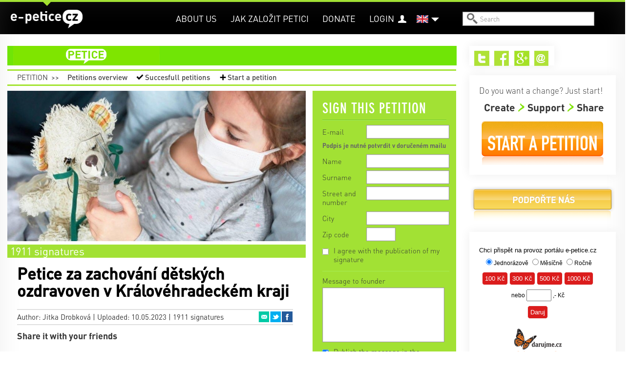

--- FILE ---
content_type: text/html; charset=utf-8
request_url: https://e-petice.cz/en/petitions/petice-za-zachovani-detskych-ozdravoven-v-kralovehradeckem-kraji.html?comments-cid=153730&do=comments-vote
body_size: 17506
content:
<!DOCTYPE html PUBLIC "-//W3C//DTD XHTML 1.0 Transitional//EN" "http://www.w3.org/TR/xhtml1/DTD/xhtml1-transitional.dtd">
<html lang='cs' xml:lang='cs' xmlns='http://www.w3.org/1999/xhtml'>
<head>
    <!-- Google Tag Manager -->
    <script>(function(w,d,s,l,i){ w[l]=w[l]||[];w[l].push({ 'gtm.start':
    new Date().getTime(),event:'gtm.js'});var f=d.getElementsByTagName(s)[0],
    j=d.createElement(s),dl=l!='dataLayer'?'&l='+l:'';j.async=true;j.src=
    'https://www.googletagmanager.com/gtm.js?id='+i+dl;f.parentNode.insertBefore(j,f);
    })(window,document,'script','dataLayer','GTM-PBL9X58');</script>
    <!-- End Google Tag Manager -->

	<meta http-equiv='content-type' content='text/html; charset=utf-8'>
	<meta http-equiv='content-language' content='cs'>
	<meta name="description" content="My, občané, rodiče a zástupci dětí využívající zdravotních služeb  dětských ozdravoven v Královéhradeckém kraji, jsme hluboce znepokojeni zprávami ...">
	<meta name="keywords" content="petice, vytvoření petice, vytvořit petici, založit petici, napsat petici, jak napsat petici, chci napsat petici, elektronická petice, online petice">
	<meta name='Copyright' content='Copyright 2026, http://e-petice.cz'>

	<meta name="robots" content="all,follow">

    <meta name="viewport" content="width=device-width, initial-scale=1">

	<link rel="shortcut icon" href="https://e-petice.cz/css/icon.png" type="image/x-icon">

	<script type='text/javascript'>
        var googletag = googletag || { };
        googletag.cmd = googletag.cmd || [];
        (function() {
        var gads = document.createElement('script');
        gads.async = true;
        gads.type = 'text/javascript';
        var useSSL = 'https:' == document.location.protocol;
        gads.src = (useSSL ? 'https:' : 'http:') +
        '//www.googletagservices.com/tag/js/gpt.js';
        var node = document.getElementsByTagName('script')[0];
        node.parentNode.insertBefore(gads, node);
        })();
    </script>

	
<link rel="stylesheet" type="text/css" href="/webtemp/cssloader-a358676d4da2.css?1700639843">

    
    


        
        <title>Petice za zachování dětských ozdravoven v Královéhradeckém kraji | e-petice.cz</title>
</head>
<body class='lang_en  Petition_view
     sect_pet
    '>

<!-- Google Tag Manager (noscript) -->
<noscript><iframe src="https://www.googletagmanager.com/ns.html?id=GTM-PBL9X58"
                  height="0" width="0" style="display:none;visibility:hidden"></iframe></noscript>
<!-- End Google Tag Manager (noscript) -->

<script type="text/javascript">
  var _gaq = _gaq || [];
  _gaq.push(['_setAccount', "UA-45472807-1"]);
  _gaq.push(['_trackPageview']);

  (function() {
    var ga = document.createElement('script'); ga.type = 'text/javascript'; ga.async = true;
    ga.src = ('https:' == document.location.protocol ? 'https://' : 'http://') + 'stats.g.doubleclick.net/dc.js';
    var s = document.getElementsByTagName('script')[0]; s.parentNode.insertBefore(ga, s);
  })();
</script>

    <div id="fb-root"></div>
    <script>
      window.fbAsyncInit = function() {
        FB.init({
          appId      : "397942771639119",
          xfbml      : true,
          version    : 'v2.3'
        });
      };

      (function(d, s, id){
         var js, fjs = d.getElementsByTagName(s)[0];
         if (d.getElementById(id)) {return;}
         js = d.createElement(s); js.id = id;
         js.src = "//connect.facebook.net/en_US/sdk.js";
         fjs.parentNode.insertBefore(js, fjs);
       }(document, 'script', 'facebook-jssdk'));
    </script>


	<div class='headerbgtop'></div>
    <div class="header"><div class="header-in">
<a id="logo" class="" href="https://e-petice.cz/en/">
   e-petice.cz
    <span class='in'></span>
    <img src="https://e-petice.cz/img/logo_white.png" alt="$pr->set(SET_TITLE)">
</a>

<span id="secttitle"></span>

<div id="menu"><ul>
    <li class='' id='menuitem5'><a href='https://e-petice.cz/en/info/o-nas/'>About us</a></li>
<li class='' id='menuitem8'><a href='https://e-petice.cz/en/info/tipy-jak-na-petice/'>Jak založit petici</a></li>
<li class='' id='menuitem9'><a href='https://e-petice.cz/en/info/podportenas/'>Donate</a></li>

    
    <li id="account" >
        <a href="https://e-petice.cz/en/login">Login</a>
    </li>
    
</ul></div>

<a class="header-bars"><em></em><em></em><em></em></a>

<div id="menu-mobile">
    <ul>
        <li class='' id='menuitem5'><a href='https://e-petice.cz/en/info/o-nas/'>About us</a></li>
<li class='' id='menuitem8'><a href='https://e-petice.cz/en/info/tipy-jak-na-petice/'>Jak založit petici</a></li>
<li class='' id='menuitem9'><a href='https://e-petice.cz/en/info/podportenas/'>Donate</a></li>


        <li id="account">
                <a href="https://e-petice.cz/en/login">Login</a>
        </li>

        <li><a href="https://e-petice.cz/en/petitions/home">Petition</a></li>
        <li><a href="https://e-petice.cz/en/magazin/home">Magazine</a></li>
        <li><a href="https://e-petice.cz/en/blog">Blog</a></li>

    </ul>
</div>

<div class='langs'>
    <a href="" class="flag" id="flag_en"><span></span></a>
    
      <ul>
          <li class='out'>
            <a href="https://e-petice.cz/petitions/petice-za-zachovani-detskych-ozdravoven-v-kralovehradeckem-kraji.html" id='lang_cs'>
                    čeština</a>
              </li>
          <li class='in'>
            <a href="https://e-petice.cz/en/petitions/petice-za-zachovani-detskych-ozdravoven-v-kralovehradeckem-kraji.html" id='lang_en'>
                    english</a>
              </li>
        </ul>
</div>


<form id='search' action='https://e-petice.cz/en/search' method='get'>
    <input type='text' name='search' placeholder='Search' id='searchfield'>
    <input type='submit' value='' id='searchsubmit'>
</form>         <div class='mainSubmenu subpetition'>
    <a  href="https://e-petice.cz/en/petitions/home">Petition</a>
    <span>&gt;&gt;</span>
    <ul>
        <li><a  href="https://e-petice.cz/en/petitions/">
            Petitions overview </a></li>
        <li id="menuSucc"><a  href="https://e-petice.cz/en/petitions/success">
            Succesfull petitions</a></li>
        <li id="menuCreate">
            <a 
                id="pet-create_menu2" href="https://e-petice.cz/en/petition/create">
            Start a petition</a>
        </li>
    </ul>

 </div>
	</div></div>

	<div class='floater'>


        <div class='container' id='body'>

        <div class='flashes main-flashes' id="snippet--flashes">
        </div>

        <div class='row'><a name='cont' id='kotva'></a>

            <div class='span9 mainPane'>
                <div class='mainhead'>
<div class="mainmenu">
<ul>

  <li class="menuItem1 menuPet">
    <a href="https://e-petice.cz/en/petitions/home">petition</a>
    <ul class="submenu">
      <li><a href="https://e-petice.cz/en/petitions/">Petitions overview </a></li>
      <li><a href="https://e-petice.cz/en/petitions/success">Succesfull petitions</a></li>
      <li><a id="pet-create_menu" href="https://e-petice.cz/en/petition/create">Start a petition</a></li>
    </ul>
  </li>

  
</ul>
</div>                     <div class='mainSubmenu subpetition'>
    <a  href="https://e-petice.cz/en/petitions/home">Petition</a>
    <span>&gt;&gt;</span>
    <ul>
        <li><a  href="https://e-petice.cz/en/petitions/">
            Petitions overview </a></li>
        <li id="menuSucc"><a  href="https://e-petice.cz/en/petitions/success">
            Succesfull petitions</a></li>
        <li id="menuCreate">
            <a 
                id="pet-create_menu2" href="https://e-petice.cz/en/petition/create">
            Start a petition</a>
        </li>
    </ul>

 </div>

  <div class='row petdetail'>
  <div class='span6'>

    <div class='petimage'>
        <img src="https://e-petice.cz/data/pages/page_pic_4365big.jpg" alt="Petice za zachování dětských ozdravoven v Královéhradeckém kraji">
    </div>


    <span class="petBrwStatus">
        <span style="width:100%" class="petBrwStatusBar"></span>
        <span class="pbstText1">1911 signatures</span>
    </span>

    <div class='pettext'>
      <div class='pettextbg'></div>
      <h1>Petice za zachování dětských ozdravoven v Královéhradeckém kraji</h1>

      <div class="petauthor">
        Author: Jitka Drobková |
        Uploaded: 10.05.2023 | 1911 signatures

  <ul class="petshare">
      <li><a href="#" onclick="window.open(&quot;https:\/\/www.facebook.com\/sharer\/sharer.php?u=https%3A%2F%2Fe-petice.cz%2Fen%2Fpetitions%2Fpetice-za-zachovani-detskych-ozdravoven-v-kralovehradeckem-kraji.html&quot;,
              'facebook-share-dialog', 'width=626,height=436'); return false;"
              class="sharefb">Facebook</a></li>
      <li><a href="http://twitter.com/share?text=Petice+za+zachov%C3%A1n%C3%AD+d%C4%9Btsk%C3%BDch+ozdravoven+v+Kr%C3%A1lov%C3%A9hradeck%C3%A9m+kraji&amp;amp;url=https%3A%2F%2Fe-petice.cz%2Fen%2Fpetitions%2Fpetice-za-zachovani-detskych-ozdravoven-v-kralovehradeckem-kraji.html" target="_blank" class="sharetw">Twitter</a></li>
      <li><a href="mailto:?subject=Petice za zachování dětských ozdravoven v Královéhradeckém kraji&amp;body=https%3A%2F%2Fe-petice.cz%2Fen%2Fpetitions%2Fpetice-za-zachovani-detskych-ozdravoven-v-kralovehradeckem-kraji.html" target="_blank" class="shareem">Email</a></li>
  </ul>
      </div>

      <div class='petfblike'>
	    <span>Share it with your friends</span>
	    <div class="likebutts">
            <div class="fb-like" data-href="https://e-petice.cz/en/petitions/petice-za-zachovani-detskych-ozdravoven-v-kralovehradeckem-kraji.html"
                    data-layout="standard" data-action="like" data-show-faces="false"
                    data-share="true"></div>
	    </div>
	  </div>

	  <div class='pettext2'>


	    

	    <p>My, občan&eacute;, rodiče a z&aacute;stupci dět&iacute; využ&iacute;vaj&iacute;c&iacute; zdravotn&iacute;ch služeb &nbsp;dětsk&yacute;ch ozdravoven v&nbsp;Kr&aacute;lov&eacute;hradeck&eacute;m kraji, jsme hluboce znepokojeni zpr&aacute;vami o&nbsp;jejich možn&eacute;m uzavřen&iacute;. Tato zař&iacute;zen&iacute; poskytuj&iacute; důležitou zdravotn&iacute; p&eacute;či pro děti z cel&eacute;ho regionu i&nbsp;cel&eacute; republiky a jsou kl&iacute;čov&yacute;m faktorem pro podporu zdrav&iacute; na&scaron;ich nejmlad&scaron;&iacute;ch.</p>

<p>&nbsp;</p>

<p>Jsme přesvědčeni, že uzavřen&iacute; dětsk&yacute;ch ozdravoven by mělo z&aacute;važn&eacute; důsledky pro zdrav&iacute; na&scaron;ich dět&iacute;, včetně omezen&iacute; př&iacute;stupu k potřebn&eacute; zdravotn&iacute; p&eacute;či a sn&iacute;žen&iacute; kvality života.</p>

<p>&nbsp;</p>

<p>Dětsk&eacute; ozdravovny jsou zdravotnick&aacute; zař&iacute;zen&iacute; ve vhodn&yacute;ch klimatick&yacute;ch podm&iacute;nk&aacute;ch, kter&aacute; slouž&iacute; dětem zdravotně oslaben&yacute;m vlivem nepř&iacute;zniv&eacute;ho životn&iacute;ho prostřed&iacute; a dětem v rekonvalescenci. Maj&iacute; sv&eacute; nezastupiteln&eacute; postaven&iacute; v podpoře zdrav&iacute; dět&iacute; dotčen&yacute;ch zhor&scaron;uj&iacute;c&iacute;m se životn&iacute;m prostřed&iacute;m. Jejich alternativou jsou pouze vysokoprahov&eacute; komerčn&iacute; pobyty, kter&eacute; v&scaron;ak na rozd&iacute;l od ozdravoven neposkytuj&iacute; celou řadu služeb zahrnuj&iacute;c&iacute;ch zdravotn&iacute;, pedagogicko-psychologickou i soci&aacute;ln&iacute; p&eacute;či.</p>

<p>&nbsp;</p>

<p>K uzavřen&iacute; ozdravoven m&aacute; doj&iacute;t nikoli z důvodu zpochybněn&iacute; jejich v&yacute;znamu v podpoře zdrav&iacute; dět&iacute;, resp. z l&eacute;kařsk&yacute;ch důvodů, ale z důvodu administrativn&iacute;ch, tj. odm&iacute;tnut&iacute; udělen&iacute; opr&aacute;vněn&iacute; v nejasn&eacute; legislativn&iacute; situaci, kdy z&aacute;kon č. 372/2011 Sb., o zdravotn&iacute;ch služb&aacute;ch a podm&iacute;nk&aacute;ch jejich poskytov&aacute;n&iacute; &ldquo;nezn&aacute;&rdquo; pojem dětsk&aacute; ozdravovna, což je v rozporu se z&aacute;konem č. 48/1997 Sb., o&nbsp;veřejn&eacute;m zdravotn&iacute;m poji&scaron;těn&iacute;, kde je p&eacute;če v dětsk&yacute;ch ozdravovn&aacute;ch definovan&aacute; jako p&eacute;če plně hrazen&aacute; ze v&scaron;eobecn&eacute;ho zdravotn&iacute;ho poji&scaron;těn&iacute;.</p>

<p>&nbsp;</p>

<p>Vyz&yacute;v&aacute;me proto org&aacute;ny st&aacute;tn&iacute; i samospr&aacute;vn&eacute; a jejich představitele, aby učinili ve&scaron;ker&eacute; nezbytn&eacute; kroky k zachov&aacute;n&iacute; provozu dětsk&yacute;ch ozdravoven, a to zejm&eacute;na:</p>

<p>- rozhodli ve prospěch zachov&aacute;n&iacute; provozu dětsk&yacute;ch ozdravoven;</p>

<p>- zasadili se o narovn&aacute;n&iacute; legislativn&iacute;ho prostřed&iacute;, ve kter&eacute;m si jednotliv&eacute; z&aacute;kony a ministersk&eacute; vyhl&aacute;&scaron;ky odporuj&iacute; a znejasňuj&iacute; pravidla pro udělen&iacute; opr&aacute;vněn&iacute; k poskytov&aacute;n&iacute; zdravotn&iacute;ch služeb s vazbou na financov&aacute;n&iacute; provozu a person&aacute;ln&iacute;ho, věcn&eacute;ho a technick&eacute;ho vybaven&iacute; ozdravoven;</p>

<p>- zajistili potřebnou podporu pro zachov&aacute;n&iacute; provozuschopnosti těchto důležit&yacute;ch zař&iacute;zen&iacute; včetně př&iacute;padn&yacute;ch finančn&iacute;ch zdrojů.</p>

<p>&nbsp;</p>

<p>Věř&iacute;me, že dětsk&eacute; ozdravovny jsou důležit&yacute;mi zař&iacute;zen&iacute;mi nejen pro region, ale pro celou zemi a že by měly b&yacute;t zachov&aacute;ny pro na&scaron;e děti a pro budouc&iacute; generace.</p>

<p>&nbsp;</p>

<p>Pros&iacute;me v&aacute;s, podepi&scaron;te na&scaron;i petici a pomozte n&aacute;m zachovat dětsk&eacute; ozdravovny v Peci pod Sněžkou, ve &Scaron;pindlerově Ml&yacute;ně a Dvoře Kr&aacute;lov&eacute; nad Labem pro na&scaron;e děti i pro budoucnost regionu.</p>

<p>&nbsp;</p>

<p>Děkujeme V&aacute;m za Va&scaron;i podporu.</p>


	        <h2>News</h2>
              <div class='news'><a id="news1119"></a>
                <div class='newsbg'></div>
                <p class='newsdate'>23.05.2023 14:37</p>
                <p><strong>Petice před&aacute;na na ministerstvo zdravotnictv&iacute;</strong></p>

<p>Petice občanů za zachov&aacute;n&iacute; dětsk&yacute;ch ozdravoven v Kr&aacute;lov&eacute;hradeck&eacute;m kraji byla dnes osobně před&aacute;na na ministerstvo zdravotnictv&iacute; za &uacute;časti redaktora zpravodajsk&eacute;ho serveru Novinky.cz. Petice k ruk&aacute;m ministra zdravotnictv&iacute; byla zaevidov&aacute;na prostřednictv&iacute;m podatelny pod značkou MZDRP01SHID1. Bohužel nebylo možn&eacute; petici předat osobně z&aacute;stupcům ministerstva, oddělen&iacute; pro styk s veřejnost&iacute;, kteř&iacute; dnes i v n&aacute;sleduj&iacute;c&iacute;ch dnech pracuj&iacute; z domova (home office) a doporučili před&aacute;n&iacute; petice do podatelny.</p>

<p>V&nbsp;průvodn&iacute;m dopisu k&nbsp;petici bylo zdůrazněno, že k&nbsp;hroz&iacute;c&iacute;mu uzavřen&iacute; ozdravoven doch&aacute;z&iacute; nikoli z&nbsp;důvodu zpochybněn&iacute; jejich v&yacute;znamu v poskytov&aacute;n&iacute; zdravotn&iacute; p&eacute;če a pozitivn&iacute;ho dopadu na zdrav&iacute; dětsk&yacute;ch pacientů, ale z důvodu nejasn&eacute; legislativn&iacute; situace.</p>

<p>D&aacute;le byla zm&iacute;něna zmatečn&aacute; situace ve st&aacute;vaj&iacute;c&iacute; legislativě, kdy z&aacute;kon o zdravotn&iacute;ch služb&aacute;ch nekoresponduje se z&aacute;konem o veřejn&eacute;m zdravotn&iacute;m poji&scaron;těn&iacute;. Bylo upozorněno na skutečnost, že i&nbsp;bez změny z&aacute;konů lze situaci urychleně napravit změnou vyhl&aacute;&scaron;ek, a to doplněn&iacute;m dětsk&yacute;ch ozdravoven do oborů služby s n&aacute;vazn&yacute;mi požadavky na person&aacute;ln&iacute; zaji&scaron;těn&iacute; a technick&eacute; a věcn&eacute; vybaven&iacute;. V del&scaron;&iacute;m horizonutu je nutn&aacute;&nbsp; změna z&aacute;kona o zdravotn&iacute;ch služb&aacute;ch, aby l&eacute;čebn&aacute; p&eacute;če poskytovan&aacute; dětsk&yacute;mi ozdravovnami byla zařazena mezi druhy zdravotn&iacute; p&eacute;če tak, aby korespondovala se z&aacute;konem o veřejn&eacute;m zdravotn&iacute;m poji&scaron;těn&iacute; (z.&nbsp;č.&nbsp;48/1997 Sb. &sect;4 P&eacute;če v odborn&yacute;ch dětsk&yacute;ch l&eacute;čebn&aacute;ch a ozdravovn&aacute;ch).</p>

<p>Z&nbsp;tohoto důvodu byl ministr zdravotnictv&iacute; pož&aacute;d&aacute;n o bezodkladnou změnu vyhl&aacute;&scaron;ek č. 99/2012 Sb. a&nbsp;č.&nbsp;92/2012 Sb. k z&aacute;konu č. 372/2011 Sb., o zdravotn&iacute;ch služb&aacute;ch a podm&iacute;nk&aacute;ch jejich poskytov&aacute;n&iacute; a&nbsp;zaji&scaron;těn&iacute; dal&scaron;&iacute;ho fungov&aacute;n&iacute; dětsk&yacute;ch ozdravoven.</p>

<p>Petice byla zasl&aacute;na i z&aacute;stupcům sen&aacute;tn&iacute;ho a sněmovn&iacute;ho v&yacute;boru pro zdravotnictv&iacute;, hejtmanovi a&nbsp;poslancům Kr&aacute;lov&eacute;hradeck&eacute;ho kraje, aby se zasadili jak o narovn&aacute;n&iacute; legislativn&iacute;ho prostřed&iacute;, tak o&nbsp;financov&aacute;n&iacute; ve prospěch udržen&iacute; funguj&iacute;c&iacute;ch dětsk&yacute;ch ozdravoven.</p>

<p>Petice zůst&aacute;v&aacute; aktivn&iacute;, proto i nad&aacute;le podepisujte a sd&iacute;lejte.</p>

<p>Děkujeme.</p>

                <p>&nbsp;</p>
              </div>
              <div class='news'><a id="news1122"></a>
                <div class='newsbg'></div>
                <p class='newsdate'>06.06.2023 09:00</p>
                <p><strong>Hejtman Červ&iacute;ček předpokl&aacute;d&aacute; pokračov&aacute;n&iacute; dětsk&yacute;ch ozdravoven</strong></p>

<p><a href='https://trutnovinky.cz/zpravy/z-okresu/2023/cerven/hejtman-cervicek-predpoklada-pokracovani-detskych-ozdravoven/' target='_blank'>https://trutnovinky.cz/zpravy/z-okresu/2023/cerven/hejtman-cervicek-predpoklada-pokracovani-detskych-ozdravoven/</a></p>

<p>Ministerstvo zdravotnictv&iacute; v t&eacute;to věci dosud nerozhodlo, proto i nad&aacute;le podepisujte a sd&iacute;lejte.</p>

<p>Děkujeme.</p>

                <p>&nbsp;</p>
              </div>
              <div class='news'><a id="news1123"></a>
                <div class='newsbg'></div>
                <p class='newsdate'>06.06.2023 17:37</p>
                <p><strong>Petice postoupena k vyř&iacute;zen&iacute; ředitelce odboru zdravotn&iacute; p&eacute;če</strong></p>

<p>Obdrželi jsme dopis z ministerstva zdravotnictv&iacute;, ve kter&eacute;m n&aacute;s vedouc&iacute; oddělen&iacute; kontroly informuje, že na&scaron;e petice, evidovan&aacute; pod č&iacute;slem MZDR 16351/2023-1/KON byla postoupena k př&iacute;m&eacute;mu vyř&iacute;zen&iacute; ředitelce odboru zdravotn&iacute; p&eacute;če, pan&iacute; Ing. Mgr. Venu&scaron;i &Scaron;kampov&eacute;, od kter&eacute; m&aacute;me oček&aacute;vat vyj&aacute;dřen&iacute;.</p>

<p>Opětovně děkujeme za podporu a sd&iacute;len&iacute; petice.</p>

                <p>&nbsp;</p>
              </div>
              <div class='news'><a id="news1129"></a>
                <div class='newsbg'></div>
                <p class='newsdate'>30.06.2023 15:34</p>
                <p><strong>Vyj&aacute;dřen&iacute;&nbsp;ministerstva zdravotnictv&iacute;</strong></p>

<p>Obdrželi jsme vyj&aacute;dřen&iacute; od ředitelky odboru zdravotn&iacute; p&eacute;če, pan&iacute; Ing. Mgr. Venu&scaron;e &Scaron;kampov&eacute;, ve kter&eacute;m n&aacute;m sděluje n&aacute;sleduj&iacute;c&iacute;:</p>

<p>&bdquo;Ministerstvo zdravotnictv&iacute; ČR a dal&scaron;&iacute; dotčen&eacute; subjekty se důkladně zab&yacute;valy ot&aacute;zkou dětsk&yacute;ch ozdravoven již v roce 2020, zda v tomto př&iacute;padě přistoupit ke změně pr&aacute;vn&iacute; &uacute;pravy, kter&aacute; by umožnila dal&scaron;&iacute; provoz těchto zař&iacute;zen&iacute; v současn&eacute;m stavu, tedy aniž by ozdravovny musely naplnit minim&aacute;ln&iacute; person&aacute;ln&iacute;, technick&eacute; a věcn&eacute; vybaven&iacute; stanoven&eacute; pro n&aacute;slednou lůžkovou p&eacute;či. V r&aacute;mci tohoto procesu z&aacute;stupci Ministerstva zdravotnictv&iacute; ČR vykonali dne 2. z&aacute;ř&iacute; 2020 metodickou n&aacute;v&scaron;těvu v někter&yacute;ch dětsk&yacute;ch ozdravovn&aacute;ch; n&aacute;sledně jednali se z&aacute;stupcem Rady poskytovatelů n&aacute;sledn&eacute; a dlouhodob&eacute; p&eacute;če, vyž&aacute;dali si stanoviska př&iacute;slu&scaron;n&yacute;ch odborn&yacute;ch společnost&iacute; k dan&eacute; problematice a se&scaron;li se se z&aacute;stupci zdravotn&iacute;ch poji&scaron;ťoven a dal&scaron;&iacute;mi zainteresovan&yacute;mi subjekty. Po z&iacute;sk&aacute;n&iacute; a zhodnocen&iacute; v&scaron;ech relevantn&iacute;ch informac&iacute; o průběhu ozdravensk&yacute;ch pobytů dospělo Ministerstvo zdravotnictv&iacute; ČR k z&aacute;věru, že ke změně vyhl&aacute;&scaron;ky č. 92/2012 Sb., o požadavc&iacute;ch na minim&aacute;ln&iacute; technick&eacute; a věcn&eacute; vybaven&iacute; zdravotnick&yacute;ch zař&iacute;zen&iacute; a kontaktn&iacute;ch pracovi&scaron;ť dom&aacute;c&iacute; p&eacute;če, ve zněn&iacute; pozděj&scaron;&iacute;ch předpisů, a vyhl&aacute;&scaron;ky č. 99/2012 Sb., o požadavc&iacute;ch na minim&aacute;ln&iacute; person&aacute;ln&iacute; zabezpečen&iacute; zdravotn&iacute;ch služeb, ve zněn&iacute; pozděj&scaron;&iacute;ch předpisů, aby speci&aacute;lně upravilo dětsk&eacute; ozdravovny, nepřistoup&iacute;. Důvodem pro přijet&iacute; uveden&eacute;ho z&aacute;věru je zejm&eacute;na skutečnost, že v průběhu pobytu v dětsk&eacute; ozdravovně je poskytov&aacute;na jen minim&aacute;ln&iacute; zdravotn&iacute; intervence, hlavn&iacute; př&iacute;nos t&eacute;to služby spoč&iacute;v&aacute; v samotn&eacute;m pobytu dět&iacute; v horsk&eacute;m prostřed&iacute;. Svou povahou se tak pobyt v dětsk&eacute; ozdravovně podob&aacute; sp&iacute;&scaron;e preventivn&iacute;mu pobytu, u nějž v &uacute;vahu připad&aacute; pouze poskytov&aacute;n&iacute; př&iacute;spěvku z fondu prevence zdravotn&iacute;ch poji&scaron;ťoven, pokud jej nab&iacute;zej&iacute;. Tuto skutečnost potvrzuje i n&aacute;vrh pr&aacute;vn&iacute;ch předpisů, kter&eacute; Ministerstvo zdravotnictv&iacute; ČR obdrželo od z&aacute;stupce dětsk&yacute;ch ozdravoven, kdy zdravotn&iacute; intervence jsou v minoritn&iacute;m zastoupen&iacute; k ostatn&iacute;m činnostem.</p>

<p>&Uacute;prava legislativn&iacute;ch předpisů pro děti a dorost bude pravděpodobně realizov&aacute;na, ale rozhodně bude odli&scaron;n&aacute; od zaslan&eacute;ho n&aacute;vrhu a objem zdravotn&iacute; složky bude převažovat nad ostatn&iacute;mi aktivitami. Současně by neměly b&yacute;t vytv&aacute;řeny, resp. zachov&aacute;v&aacute;ny, v r&aacute;mci syst&eacute;mu zdravotn&iacute;ch služeb anom&aacute;lie, kter&eacute; jsou přežitkem z dř&iacute;ve platn&eacute;ho syst&eacute;mu zakotven&eacute;ho již d&aacute;vno neplatn&yacute;mi pr&aacute;vn&iacute;mi předpisy. Pochybnosti o těchto zař&iacute;zen&iacute;ch vych&aacute;zej&iacute; t&eacute;ž z toho, že poskytovatel zdravotn&iacute;ch služeb (ozdravoven) se nach&aacute;z&iacute; pouze v jednom kraji.</p>

<p>V Česk&eacute; republice je pro děti a dorost vytvořen syst&eacute;m zdravotn&iacute; p&eacute;če na z&aacute;kladě jejich zdravotn&iacute;ch obt&iacute;ž&iacute; a potřeb. V současn&eacute; době lze na z&aacute;kladě indikace l&eacute;kaře využ&iacute;t zař&iacute;zen&iacute; n&aacute;sledn&eacute; l&eacute;čebně rehabilitačn&iacute; p&eacute;če, l&aacute;zeňsk&eacute; p&eacute;če nebo n&aacute;sledn&eacute; zdravotn&iacute; p&eacute;če dle oboru zaměřen&iacute;.&ldquo;</p>

<p>Je to smutn&eacute; čten&iacute;, kter&eacute; svědč&iacute; o naprost&eacute;m nepochopen&iacute; v&yacute;znamu dětsk&yacute;ch ozdravoven v&nbsp;p&eacute;či o dětsk&eacute; pacienty ze strany &uacute;ředn&iacute;ků ministerstva. Nad&aacute;le v&scaron;ak věř&iacute;me, že se podař&iacute; n&aacute;zor &uacute;ředn&iacute;ku změnit, velk&eacute; naděje vkl&aacute;d&aacute;me předev&scaron;&iacute;m do&nbsp;hejtmana Kr&aacute;lov&eacute;hradeck&eacute;ho kraje a sen&aacute;tora Martina Červ&iacute;čka, kter&yacute; po jedn&aacute;n&iacute;ch s&nbsp;ministrem zdravotnictv&iacute;, s představiteli zdravotn&iacute;ch poji&scaron;ťoven, z&aacute;stupci pediatrick&eacute; společnosti, respektive zdravotnick&eacute;ho v&yacute;boru Sen&aacute;tu vyj&aacute;dřil přesvědčen&iacute;, že zainteresovan&eacute; instituce předpokl&aacute;daj&iacute;, že ozdravovny budou pokračovat a považuj&iacute; ozdravovny za užitečn&eacute;.</p>

<p>Každ&yacute; podpis se poč&iacute;t&aacute;, proto i nad&aacute;le podepisujte a sd&iacute;lejte.</p>

<p>Děkujeme.</p>

                <p>&nbsp;</p>
              </div>
              <div class='news'><a id="news1133"></a>
                <div class='newsbg'></div>
                <p class='newsdate'>06.08.2023 09:50</p>
                <p><strong>Ministerstvo zdravotnictv&iacute; rozhodne o osudu ozdravoven do měs&iacute;ce</strong></p>

<p><a href='https://tn.nova.cz/zpravodajstvi/clanek/516605-detskym-ozdravovnam-hrozi-zanik-zakon-ma-s-jejich-fungovanim-problem' target='_blank'>https://tn.nova.cz/zpravodajstvi/clanek/516605-detskym-ozdravovnam-hrozi-zanik-zakon-ma-s-jejich-fungovanim-problem</a></p>

<p>Děkujeme za podporu a sd&iacute;len&iacute;.</p>

                <p>&nbsp;</p>
              </div>
              <div class='news'><a id="news1134"></a>
                <div class='newsbg'></div>
                <p class='newsdate'>06.08.2023 11:27</p>
                <p><strong>Rozhovor s hejtmanem Červ&iacute;čkem na t&eacute;ma ozdravovny</strong></p>

<p><a href='https://www.facebook.com/Cervicek.ODS/videos/666909158315013/' target='_blank'>https://www.facebook.com/Cervicek.ODS/videos/666909158315013/</a></p>

<p>Zn&iacute; to tak jasně a srozumitelně. Ot&aacute;zkou zůst&aacute;v&aacute;, proč to nedok&aacute;žou pochopit i &uacute;ředn&iacute;ci z ministerstva zdravotnictv&iacute; a m&iacute;sto jednoduch&eacute;ho ře&scaron;en&iacute; neust&aacute;le hledaj&iacute; probl&eacute;my tam, kde ž&aacute;dn&eacute; nejsou.</p>

                <p>&nbsp;</p>
              </div>
              <div class='news'><a id="news1143"></a>
                <div class='newsbg'></div>
                <p class='newsdate'>30.09.2023 09:42</p>
                <p><strong>Ministerstvo vr&aacute;tilo věc zp&aacute;tky na kraj</strong></p>

<p>Ministerstvo zdravotnictv&iacute; nerozhodlo a vr&aacute;tilo celou z&aacute;ležitost zpět na kraj k dal&scaron;&iacute;mu projedn&aacute;n&iacute;. Ozdravovny tedy prozat&iacute;m funguj&iacute; d&aacute;l a vypsaly term&iacute;ny ozdravn&yacute;ch pobytů na rok 2024.</p>

                <p>&nbsp;</p>
              </div>
              <div class='news'><a id="news1144"></a>
                <div class='newsbg'></div>
                <p class='newsdate'>30.09.2023 10:19</p>
                <p><strong>2000 podpisů!</strong></p>

<p>Společně s pap&iacute;rov&yacute;mi archy podepsalo na&scaron;&iacute; petici již 2000 lid&iacute; (k tomu nav&iacute;c 100 dal&scaron;&iacute;ch, kter&yacute;m se bohužel nepodařilo podpis potvrdit v doručen&eacute; emailov&eacute; zpr&aacute;vě).</p>

<p>V jedn&eacute; z prvn&iacute;ch report&aacute;ž&iacute; zaznělo, že krkono&scaron;sk&eacute; ozdravovny nav&scaron;t&iacute;v&iacute; ročně 2000 dětsk&yacute;ch pacientů, toto č&iacute;slo bylo tedy od poč&aacute;tku symbolickou metou, kter&eacute; jsme se snažili přibl&iacute;žit.</p>

<p>D&iacute;ky V&aacute;m v&scaron;em se podařilo tento c&iacute;l splnit, což n&aacute;s velice tě&scaron;&iacute;.</p>

<p>Jsme přesvědčeni, že petice byla velmi prospě&scaron;n&aacute; a splnila svůj &uacute;čel. Z&aacute;roveň dle na&scaron;eho n&aacute;zoru nastal spr&aacute;vn&yacute; čas na jej&iacute; ukončen&iacute;.</p>

<p>Je&scaron;tě jednou tedy děkujeme za podporu a sd&iacute;len&iacute; a přejeme hodně zdrav&iacute; V&aacute;m a Va&scaron;im dětem.</p>

                <p>&nbsp;</p>
              </div>

    <div class="box-donate donate-news">
        <h3>Dává Vám činnost portálu e-petice.cz smysl?</h3>
        <p>Podpořte jeho provoz darem, který jste schopni poskytnout.</p>

        <ul>
            <li data-frequency="28">Měsíčně</li>
            <li data-frequency="" class="in">Jednorázově</li>
        </ul>

        <form action="https://www.darujme.cz/dar/index.php" method="GET" target="_blank">
            <input type="hidden" name="page" value="checkout">
            <input type="hidden" name="client" value="17101402">
            <input type="hidden" name="currency" value="CZK">
            <input type="hidden" name="language" value="cz">
            <input type="hidden" name="project" value="67890397">
            <input type="hidden" name="payment_data____frequency" class="donate-frequency" value="">
            <input type="hidden" name="ammount" id="donate-amount" class="donate-amount" value="">

            <p><label for="newsradio-mesicne-0">
                    <input id="newsradio-mesicne-0" type="radio" class="support-radio" name="qty" value="100"> 100 Kč</label>
                <label for="newsradio-mesicne-1">
                    <input id="newsradio-mesicne-1" type="radio" class="support-radio" name="qty" value="300" checked="checked"> 300 Kč</label>
                <label for="newsradio-mesicne-2">
                    <input id="newsradio-mesicne-2" type="radio" class="support-radio" name="qty" value="500"> 500 Kč</label>
                <label for="newsradio-mesicne-3">
                     <input id="newsradio-mesicne-3" type="radio" class="support-radio" name="qty" value="1000"> 1000 Kč</label>
            <p></p><p>
                <label for="newsfree-amount">nebo jinou částkou
                    <input class="free-amount" id="newsfree-amount" type="text" name="free-amount"> Kč</label>
            </p>

            <input id="newsdonate-btn" type="submit" value="Podpořit portál e-petice.cz">
        </form>
    </div>

          <p class="petreciever">
            <span>To whom will the petition be forwarded:</span> Ministerstvo zdravotnictví ČR, Krajský úřad Královéhradeckého kraje
          </p>

        <p class='pettextnote'>Petition signature must be confirmed in a subsequent e-mail.</p>
	  </div>

	  <h4 class='shareh4'>Share it with your friends and acquaintances</h4>
	  <ul class='shareBig'>
	    <li><a href="#" onclick="window.open(&quot;https:\/\/www.facebook.com\/sharer\/sharer.php?u=https%3A%2F%2Fe-petice.cz%2Fen%2Fpetitions%2Fpetice-za-zachovani-detskych-ozdravoven-v-kralovehradeckem-kraji.html&quot;,
              'facebook-share-dialog', 'width=626,height=436'); return false;"
              class="sharefb">Facebook<em>0</em></a></li>
        <li><a href="http://twitter.com/share?text=Petice+za+zachov%C3%A1n%C3%AD+d%C4%9Btsk%C3%BDch+ozdravoven+v+Kr%C3%A1lov%C3%A9hradeck%C3%A9m+kraji&amp;amp;url=https%3A%2F%2Fe-petice.cz%2Fen%2Fpetitions%2Fpetice-za-zachovani-detskych-ozdravoven-v-kralovehradeckem-kraji.html" target="_blank" class="sharetw">
            Twitter<em>34</em></a></li>
        <li><a href="mailto:?subject=Petice za zachování dětských ozdravoven v Královéhradeckém kraji&amp;body=https%3A%2F%2Fe-petice.cz%2Fen%2Fpetitions%2Fpetice-za-zachovani-detskych-ozdravoven-v-kralovehradeckem-kraji.html" target="_blank"
            class="shareem">Email<em>57</em></a></li>
	  </ul>


	</div>

	<div class='petcomments'>
          <h2>Messages | <span>294</span></h2>


<div class='comments' data-js="initComments();">
    <a name='comments'></a>

    <div class='addcomment_link'>
        <a class="ajax" href="https://e-petice.cz/en/petitions/petice-za-zachovani-detskych-ozdravoven-v-kralovehradeckem-kraji.html?do=comments-add#comments">Add comment</a>
    </div>

    <div class='flashes'  id="snippet-comments-flashes">
    </div>

    <div class='comments_add' id="snippet-comments-add">
            </div>

    <ul class="comments_sort">
      <li><span>Zobrazit:</span></li>
      <li class="filt1 "><a class="ajax" href="https://e-petice.cz/en/petitions/petice-za-zachovani-detskych-ozdravoven-v-kralovehradeckem-kraji.html?do=comments-filter">Všechny</a></li>
      <li class="filt2 in"><a class="ajax" href="https://e-petice.cz/en/petitions/petice-za-zachovani-detskych-ozdravoven-v-kralovehradeckem-kraji.html?comments-filter=2&amp;do=comments-filter">Doporučené</a></li>
    </ul>

    <div class="comments_brw">

        <div class="comments_brw2" id="snippet-comments-comments">
            
    <div id="snippet-comments-comments2">
    

        <div class="cpost headpost" style="margin-left:0px;
                width:575px" id="snippet-comments-cpost153072">
    <div class='cposthead'>
        <span class='cpostdate'>11. 05. 2023
            </span>
        | <span class='cpostname'>Soňa Kořínková</span> |

        <span class='cposttown'>Holubice</span>


        <a name='153072'></a>
    </div>

    <div class='cpostbody'>Prosím nerušte to, co funguje! Nedovedete si ani představit, jak velká zátěž pro dětský organismus jsou neustálé nemoci. Naše dcery byly v ozdravovně v březnu a konečně nejsou co týden doma! Opravdu to funguje!!!</div>

    <div class='cpostreply'>
    </div>

    <div class="cranking">
      <span class="rank1 on">+3</span><span> | </span>
        <span class="rank2 ">-0</span>

      <div class="cranking2">
        <span>doporučit</span>
        <a class="ajax" href="https://e-petice.cz/en/petitions/petice-za-zachovani-detskych-ozdravoven-v-kralovehradeckem-kraji.html?comments-cid=153072&amp;do=comments-vote">+</a><a class="ajax" href="https://e-petice.cz/en/petitions/petice-za-zachovani-detskych-ozdravoven-v-kralovehradeckem-kraji.html?comments-cid=153072&amp;comments-up=0&amp;do=comments-vote">&minus;</a>
      </div>
    </div>

    <p class="clogin">
            Podpoření příspěvku je možné pouze po přihlášení.
            <a href="https://e-petice.cz/en/login" target="_blank">Přihlásit se nebo zaregistrovat</a>
    </p>
        </div>


        <div class="cpost headpost" style="margin-left:0px;
                width:575px" id="snippet-comments-cpost153730">
    <div class='cposthead'>
        <span class='cpostdate'>18. 05. 2023
            </span>
        | <span class='cpostname'>Petra Vrbatová Vrbatová</span> |

        <span class='cposttown'>Rokytno</span>


        <a name='153730'></a>
    </div>

    <div class='cpostbody'>Rozhodně jsem pro zachování ozdravoven!!!<br>
Rušit by se mohlo jiné..........</div>

    <div class='cpostreply'>
    </div>

    <div class="cranking">
      <span class="rank1 on">+2</span><span> | </span>
        <span class="rank2 ">-0</span>

      <div class="cranking2">
        <span>doporučit</span>
        <a class="ajax" href="https://e-petice.cz/en/petitions/petice-za-zachovani-detskych-ozdravoven-v-kralovehradeckem-kraji.html?comments-cid=153730&amp;do=comments-vote">+</a><a class="ajax" href="https://e-petice.cz/en/petitions/petice-za-zachovani-detskych-ozdravoven-v-kralovehradeckem-kraji.html?comments-cid=153730&amp;comments-up=0&amp;do=comments-vote">&minus;</a>
      </div>
    </div>

    <p class="clogin">
            Podpoření příspěvku je možné pouze po přihlášení.
            <a href="https://e-petice.cz/en/login" target="_blank">Přihlásit se nebo zaregistrovat</a>
    </p>
        </div>


        <div class="cpost headpost" style="margin-left:0px;
                width:575px" id="snippet-comments-cpost153679">
    <div class='cposthead'>
        <span class='cpostdate'>17. 05. 2023
            </span>
        | <span class='cpostname'>Jana Uhrová</span> |

        <span class='cposttown'>Trutnov 1</span>


        <a name='153679'></a>
    </div>

    <div class='cpostbody'>Ozdravovna pomáhá mému dítěti s astmatem. Je důležité věnovat se této problematice od začátku a myslím, ze pobyty v ozdravovnach pomáhají spoustě děti s různým zdravotním postižením.</div>

    <div class='cpostreply'>
    </div>

    <div class="cranking">
      <span class="rank1 on">+2</span><span> | </span>
        <span class="rank2 ">-0</span>

      <div class="cranking2">
        <span>doporučit</span>
        <a class="ajax" href="https://e-petice.cz/en/petitions/petice-za-zachovani-detskych-ozdravoven-v-kralovehradeckem-kraji.html?comments-cid=153679&amp;do=comments-vote">+</a><a class="ajax" href="https://e-petice.cz/en/petitions/petice-za-zachovani-detskych-ozdravoven-v-kralovehradeckem-kraji.html?comments-cid=153679&amp;comments-up=0&amp;do=comments-vote">&minus;</a>
      </div>
    </div>

    <p class="clogin">
            Podpoření příspěvku je možné pouze po přihlášení.
            <a href="https://e-petice.cz/en/login" target="_blank">Přihlásit se nebo zaregistrovat</a>
    </p>
        </div>


        <div class="cpost headpost" style="margin-left:0px;
                width:575px" id="snippet-comments-cpost153088">
    <div class='cposthead'>
        <span class='cpostdate'>11. 05. 2023
            </span>
        | <span class='cpostname'>Jan Bafrnec</span> |

        <span class='cposttown'>Praha 3</span>


        <a name='153088'></a>
    </div>

    <div class='cpostbody'>Založte HITHIT a instagram! Podpoříme Vas všude!<br>
<br>
S pozdravem Dr.Bafrnec </div>

    <div class='cpostreply'>
    </div>

    <div class="cranking">
      <span class="rank1 on">+2</span><span> | </span>
        <span class="rank2 ">-0</span>

      <div class="cranking2">
        <span>doporučit</span>
        <a class="ajax" href="https://e-petice.cz/en/petitions/petice-za-zachovani-detskych-ozdravoven-v-kralovehradeckem-kraji.html?comments-cid=153088&amp;do=comments-vote">+</a><a class="ajax" href="https://e-petice.cz/en/petitions/petice-za-zachovani-detskych-ozdravoven-v-kralovehradeckem-kraji.html?comments-cid=153088&amp;comments-up=0&amp;do=comments-vote">&minus;</a>
      </div>
    </div>

    <p class="clogin">
            Podpoření příspěvku je možné pouze po přihlášení.
            <a href="https://e-petice.cz/en/login" target="_blank">Přihlásit se nebo zaregistrovat</a>
    </p>
        </div>
    </div>

        </div>

        <div id="snippet-comments-loader">
            
                    <span class="separrow"></span>
        </div>
    </div>
</div>



<script src="https://www.google.com/recaptcha/api.js?render=explicit" async defer></script>
<script>
    function initComments() {
        if ($('.comments_add form').length) {
            activateForm($('.comments_add form'));

            grecaptcha.render('recaptcha', {
                'sitekey' : "6LeKbVAUAAAAAMeqPQ1_AufcyiXMkCyIisXBa-bU",
                'theme': 'clean'
            });
        }
    }

    var initRecaptcha = function() {

    }
</script>

    <div class="onecomment" id="snippet-comments-cpost153730">
            <div class='cposthead'>
        <span class='cpostdate'>18. 05. 2023
            </span>
        | <span class='cpostname'>Petra Vrbatová Vrbatová</span> |

        <span class='cposttown'>Rokytno</span>


        <a name='153730'></a>
    </div>

    <div class='cpostbody'>Rozhodně jsem pro zachování ozdravoven!!!<br>
Rušit by se mohlo jiné..........</div>

    <div class='cpostreply'>
    </div>

    <div class="cranking">
      <span class="rank1 on">+2</span><span> | </span>
        <span class="rank2 ">-0</span>

      <div class="cranking2">
        <span>doporučit</span>
        <a class="ajax" href="https://e-petice.cz/en/petitions/petice-za-zachovani-detskych-ozdravoven-v-kralovehradeckem-kraji.html?comments-cid=153730&amp;do=comments-vote">+</a><a class="ajax" href="https://e-petice.cz/en/petitions/petice-za-zachovani-detskych-ozdravoven-v-kralovehradeckem-kraji.html?comments-cid=153730&amp;comments-up=0&amp;do=comments-vote">&minus;</a>
      </div>
    </div>

    <p class="clogin">
            Podpoření příspěvku je možné pouze po přihlášení.
            <a href="https://e-petice.cz/en/login" target="_blank">Přihlásit se nebo zaregistrovat</a>
    </p>

    </div>




	</div>
  </div>

  <div class='span3'>
    <div class="signbox" id="signbox">
      <div class="signfoot"></div>


          <h2>Sign this petition</h2>

          <div data-js="loadPetitionForm();" id="snippet--signForm">
                        </div>
          <a class="ajax" id="loadform" href="https://e-petice.cz/en/petitions/petice-za-zachovani-detskych-ozdravoven-v-kralovehradeckem-kraji.html?do=loadPetitionForm"></a>


    </div>

    <div class="similarpets">
        <h4>Other interesting petitions</h4>
        <ul>
          <li><a href="https://e-petice.cz/en/petitions/zachrantevily-cz-za-zachranu-zdevastovanych-vil-na-ulici-milady-horakove-v-praze-6.html">Zachrantevily.cz‌ ‌-‌ za‌ ‌záchranu‌ ‌zdevastovaných‌ ‌vil‌ ‌na ulici Milady Horákové v Praze 6</a></li>
          <li><a href="https://e-petice.cz/en/petitions/krnov-nesouhlasi-se-stehovanim-mestske-posty-do-budovy-prior.html">Krnov nesouhlasí se stěhováním městské pošty do budovy Prior</a></li>
          <li><a href="https://e-petice.cz/en/petitions/petice-za-prodej-4-letounu-l-159.html">Petice za prodej 4 letounů L-159</a></li>
    </ul></div>

    <div class="lightbox confirm-box hide">
        <div class="content">
            <p>Změnit údaje i v profilu?</p>

            <div class="confirm-buttons">
                <a class="button button-yes">ANO</a>
                <a class="button button-no">ne, ponechat původní</a>
            </div>
        </div>
    </div>

        <div class='petsigns'>
          <h2><span>Signatures | </span><span class='pscount'>1911</span>
                    <span class='pscount2'><span>(+100
                    not confirmed)</span></span>
                </h2>

            <a href="" class='pdf'>Signature list in PDF</a>

            <div class='exportform'>
  <form action="https://e-petice.cz/en/petitions/petice-za-zachovani-detskych-ozdravoven-v-kralovehradeckem-kraji.html" method="get" target="_blank" id="frm-exportForm">
  <form action="https://e-petice.cz/en/petitions/petice-za-zachovani-detskych-ozdravoven-v-kralovehradeckem-kraji.html" method="get" target="_blank" id="frm-exportForm">

  <div>
  <label for="frm-exportForm-count">Number of items</label><select name="count" id="frm-exportForm-count" required data-nette-rules='[{"op":":filled","msg":"Vyberte počet položek"}]'><option value="30">30</option><option value="60">60</option><option value="120" selected>120</option><option value="240">240</option><option value="480">480</option></select>
  </div>
  <div>
  <input type="hidden" name="id" value="4365"><input type="submit" name="save" value="Create PDF">
  </div>

  <input type="hidden" name="do" value="exportForm-submit"><!--[if IE]><input type=IEbug disabled style="display:none"><![endif]-->
</form>

  <!--[if IE]><input type=IEbug disabled style="display:none"><![endif]-->
</form>

            </div>

            <ul>
        <li class='nopublish'>Data of the signer not published </li>
        <li><span>Petr Šlejhar</span> | Dobrá Voda u Č. Budějovice</li>
        <li><span>skoupa zuzana zuzana</span> | prague</li>
        <li class='nopublish'>Data of the signer not published </li>
        <li class='nopublish'>Data of the signer not published </li>
        <li class='nopublish'>Data of the signer not published </li>
        <li><span>Jitka Jůnová Jůnová</span> | Plzeň</li>
        <li class='nopublish'>Data of the signer not published </li>
        <li><span>Renáta Jehličková</span> | Kunčice nad Labem</li>
        <li><span>Rudolf Reich</span> | Praha 9</li>
            </ul>

        </div>

            <a class="separrow ajax" id="loadsigns" href="https://e-petice.cz/en/petitions/petice-za-zachovani-detskych-ozdravoven-v-kralovehradeckem-kraji.html?page=2&amp;do=loadSigns"></a>
  </div>
</div>


                </div>

                <div class='google-search'>
                        <gcse:search></gcse:search>
                    </div>
            </div>

            <div class='span3 rightPane'>
                
                
<div class='rightbox rightboxtop'>
<div class='paneShare'>
    <ul>
        
            <li><a href="https://twitter.com/epetcz" id="shareIconTw" target="_blank">Twitter</a></li>
            <li><a href="https://www.facebook.com/pages/e-peticecz/420853891371026" id="shareIconFb" target="_blank">Facebook</a></li>
            <li><a href="https://plus.google.com/b/117155185750294604987/117155185750294604987/about" id="shareIconG" target="_blank">Google+</a></li>

            <li><a href="mailto:info@e-petice.cz" id="shareIconEm">Email</a></li>
    </ul>
</div>

<div class='petCreateBanner'>
    <span class='pcbHead'>Do you want a change? Just start!</span>
    <ul class='pcbSteps'>
        <li>Create</li>
        <li>Support</li>
        <li>Share</li>
    </ul>
    <a class="pcbButton" id="pet-create_right" href="https://e-petice.cz/en/petition/create">Start a petition</a>
</div>



    <div class="supportButt">
        <a href="https://www.e-petice.cz/info/podportenas?rb">Donate</a>
    </div>
<div class='rightbox daruj'>
<iframe 
    style="width:280px; height:300px; overflow: hidden; border-style:none; "
    src="https://www.darujme.cz/dar/widgets/widget.php?widget=415">
</iframe>
</div>



<div class='paneFbBox'>
<div class="fb-like-box" data-href="https://www.facebook.com/pages/e-peticecz/420853891371026" 
  data-width="300" data-height="70" data-colorscheme="light" data-show-faces="false" 
  data-header="true" data-stream="false" data-show-border="false"></div>
  
</div>


</div>

<div class='rightbox'>

</div>            </div>

            <div class='clear'></div>
            <span class="spinner"></span>
        </div></div>
        <div class='clear'></div>
	</div>

<footer>
  <div class='footin container'><div class='row'>
    <div class='span3'>
        <h2>All petitions</h2>
        <ul>
          <li><a href="https://e-petice.cz/en/petitions/zachranme-poutnika.html">Zachraňme Poutníka</a></li>
          <li><a href="https://e-petice.cz/en/petitions/petice-za-vybudovani-multifunkcniho-sportovniho-hriste-ve-velkem-zbozi.html">PETICE ZA VYBUDOVÁNÍ MULTIFUNKČNÍHO SPORTOVNÍHO HŘIŠTĚ VE VELKÉM ZBOŽÍ</a></li>
          <li><a href="https://e-petice.cz/en/petitions/petice-za-omezeni-sexistickeho-zobrazovani-zen-a-muzu-v-reklame.html">Petice za omezení sexistického zobrazování žen a mužů v reklamě</a></li>
          <li><a href="https://e-petice.cz/en/petitions/petice-proti-rozsireni-vyrobniho-arealu-alupa-v-mikulovicich--1.html">ROZŠÍŘENÍ VÝROBNÍHO AREÁLU ALUPA</a></li>
          <li><a href="https://e-petice.cz/en/petitions/zvyseni-bezpecnosti-prechodu-ul-zamecka-v-litomysli.html">Zvýšení bezpečnosti přechodu ul. Zámecká v Litomyšli</a></li>
          <li><a href="https://e-petice.cz/en/petitions/petice-za-prodej-4-letounu-l-159.html">Petice za prodej 4 letounů L-159</a></li>
          <li><a href="https://e-petice.cz/en/petitions/zakaz-strileni-holubu.html">Zákaz střílení holubů</a></li>
          <li><a href="https://e-petice.cz/en/petitions/zruseni-samoobsluznych-pokladen-zachovani-obsluhovanych-pokladen.html">Zrušení samoobslužných pokladen – zachování obsluhovaných pokladen</a></li>
          <li><a href="https://e-petice.cz/en/petitions/podpora-policisty-zadame-primerene-reseni-incidentu-bez-ohrozeni-verejnosti.html">Podpora policisty – žádáme přiměřené řešení incidentu bez ohrožení veřejnosti</a></li>
        </ul>
    </div>
    
    <div class='span3'>
        <h2>Most signatures</h2>
        <ul>
          <li><a href="https://e-petice.cz/en/petitions/petice-za-zavedeni-kamerovych-systemu-na-vsech-jatkach-v-cr.html">Petice za zavedení kamerových systémů na všech jatkách v ČR</a></li>
          <li><a href="https://e-petice.cz/en/petitions/dixie-.html">Dixie - petice za spravedlivé potrestání</a></li>
          <li><a href="https://e-petice.cz/en/petitions/petice-za-dostupnejsi-sluzby-pro-deti-a-dospele-s-autismem.html">Petice za dostupnější služby pro děti a dospělé s autismem</a></li>
          <li><a href="https://e-petice.cz/en/petitions/petice-proti-represivnimu-pristupu-statu-v-otazce-ockovani.html">Petice proti represivnímu přístupu státu v otázce očkování</a></li>
          <li><a href="https://e-petice.cz/en/petitions/zakaz-pouzivani-a-prodeje-zabavni-pyrotechniky.html">ZÁKAZ POUŽÍVÁNÍ A PRODEJE ZÁBAVNÍ PYROTECHNIKY</a></li>
          <li><a href="https://e-petice.cz/en/petitions/petice-proti-mnozirnam.html">Petice proti množírnám psů</a></li>
          <li><a href="https://e-petice.cz/en/petitions/chceme-zachranit-pestrost-predskolni-pece.html">Chceme zachránit pestrost předškolní péče</a></li>
          <li><a href="https://e-petice.cz/en/petitions/petice-zvyseni-rodicovskeho-prispevku-.html">Petice "Zvýšení rodičovského příspěvku"</a></li>
          <li><a href="https://e-petice.cz/en/petitions/za-zmenu-zakona-o-detskych-skupinach-.html">Poslední krok: Petice za záchranu lesních školek určena PS PČR</a></li>
        </ul>
    </div>
    
    <div class='span3'>
        <h2>Read</h2>
        <ul>
          <li><a href="https://e-petice.cz/en/petitions/petice-za-zajisteni-dopravni-bezpecnosti-a-regulaci-tranzitni-dopravy-v-ulici-trojska.html">Petice za zajištění dopravní bezpečnosti a regulaci tranzitní dopravy v ulici Trojská</a></li>
          <li><a href="https://e-petice.cz/en/petitions/vyzva-k-peci-o-verejny-obraz-cirkve.html">Výzva k péči o veřejný obraz církve</a></li>
          <li><a href="https://e-petice.cz/en/petitions/petice-pro-zachovani-provoznich-zamestnancu-cd-a-s-vlaky-moravia-.html">PETICE PRO ZACHOVÁNÍ PROVOZNÍCH ZAMĚSTNANCŮ ČD, a.s. (vlaky Moravia)</a></li>
          <li><a href="https://e-petice.cz/en/petitions/petice-proti-vystavbe-lanovky-z-pisarek-do-univerzitniho-kampusu-v-brne.html">Petice proti výstavbě lanovky z Pisárek do Univerzitního kampusu v Brně</a></li>
          <li><a href="https://e-petice.cz/en/petitions/petice-za-drivejsi-odchod-do-duchodu-pracovniku-v-prime-obsluzne-peci.html">Petice za dřívější odchod do důchodu pracovníků v přímé obslužné péči</a></li>
          <li><a href="https://e-petice.cz/en/petitions/rodice-podporuji-ucitele-svych-deti-a-souhlasi-se-stavkou-proti-devastaci-skolstvi.html">Rodiče podporují učitele svých dětí a souhlasí se stávkou proti devastaci školství</a></li>
          <li><a href="https://e-petice.cz/en/petitions/zakaz-prodeje-energetickych-napoju-detem-a-mladistvym.html">Zákaz prodeje energetických nápojů dětem a mladistvým</a></li>
          <li><a href="https://e-petice.cz/en/petitions/odebrani-bernardynu-rumunskym-zebrakum-.html">ODEBRÁNÍ BERNARDÝNŮ RUMUNSKÝM ŽEBRÁKŮM!</a></li>
          <li><a href="https://e-petice.cz/en/petitions/zotroceny-ponik.html">Zotročený poník</a></li>
        </ul>
    </div>
    
    <div class='span3'>
        <h2>Contact</h2>
        
        <p><strong>NÁŠ HLAS NAHLAS, Z.S. </strong> <br />Charvatská 1838/21, Královo Pole <br> 612 00 Brno <br />IČ: 03351173<br />Spisová značka: L 20025 vedená u Krajského soudu v Brně <br />Kontaktní osoba: Michal Sedláček, info@e-petice.cz <br><br /><br />Právnická osoba zapsaná v obchodním rejstříku vedeném u Krajského soudu v Brně od 20. září 2014</p>
    </div>
    
    <div class="separrow"></div>
  
  </div>
  
  
  <div class="footconds"> 
    <a id="pet-create_foot" href="https://e-petice.cz/en/petition/create">Start a petition</a>&nbsp;|
    <a class="ajax" href="https://e-petice.cz/en/petitions/conds">Server tems and conditions</a>&nbsp;|
    <a href="#" data-cc="c-settings">Cookies</button>
  </div>
</footer>
<link rel="stylesheet" href="https://cdn.jsdelivr.net/gh/orestbida/cookieconsent@v2.8.9/dist/cookieconsent.css" media="print" onload="this.media='all'">
<script defer src="https://cdn.jsdelivr.net/gh/orestbida/cookieconsent@v2.8.9/dist/cookieconsent.js"></script>
<script>

	window.addEventListener('load', function () {

		var cookieconsent = initCookieConsent();
		cookieconsent.run({
			current_lang : 'en',
			page_scripts: true,

			autorun : true,
			delay : 0,
			autoclear_cookies : true,

			onFirstAction: function () {
				location.reload();
			},

			onChange: function () {
				location.reload();
			},

			theme_css : 'https://cdn.jsdelivr.net/gh/orestbida/cookieconsent@v2.6.1/dist/cookieconsent.css',

			gui_options: {
				consent_modal : {
					layout : 'cloud',               // box/cloud/bar
					position : 'bottom center',     // bottom/top + left/right/center
					transition: 'slide'             // zoom/slide
				},
				settings_modal : {
					layout : 'box',                 // box/bar
					transition: 'slide',            // zoom/slide
				}
			},

			languages : {
				'cs' : {
					consent_modal : {
						title :  "Informace o cookies",
						description :  'Kliknutím na tlačítko Souhlasím se vším se uloží technické, analytické a marketingové soubory cookie, abychom vám mohli umožnit pohodlné používání stránek, měřit funkčnost našich stránek a cílit na vás reklamu. Své preference můžete snadno upravit kliknutím na Nastavení souborů cookie.',
						primary_btn: {
							text: 'Souhlasím se vším',
							role: 'accept_all'  //'accept_selected' or 'accept_all'
						},
						secondary_btn: {
							text : 'Nastavení cookies',
							role : 'settings'   //'settings' or 'accept_necessary'
						}
					},
					settings_modal : {
						title : 'Nastavení cookies',
						save_settings_btn : "Uložit nastavení",
						accept_all_btn : "Souhlasím se vším",
						close_btn_label: "Zavřít",
						cookie_table_headers : [
							{ col1: "Cookie" },
							{ col2: "Popis" },

						],
						blocks : [
							{
								title : "Používáme cookies",
								description: 'Soubory cookie používáme k analýze údajů o našich návštěvnících, ke zlepšení našich webových stránek, zobrazení personalizovaného obsahu a k tomu, abychom vám poskytli skvělý zážitek z webu. Používáním tohoto webu s tímto používáním souhlasíte.',
							},{
								title : "Technické cookies",
								description: 'Tyto soubory cookie jsou nezbytné pro fungování webových stránek, není tedy možné je zakázat. Obvykle se nastavují v reakci na akci, kterou na webu sami provedete, jako je nastavení zabezpečení, přihlášení a vyplňování formulářů. Svůj prohlížeč můžete nastavit tak, aby blokoval soubory cookie nebo o nich zasílal upozornění. Mějte na paměti, že některé stránky nebudou bez těchto souborů fungovat. Tyto soubory cookie neukládají žádné informace, které lze přiřadit konkrétní osobě. Tyto soubory cookie můžeme nastavit my nebo poskytovatelé třetích stran, jejichž služby na webu využíváme. Tyto soubory cookie neukládají žádné informace, které lze přiřadit konkrétní osobě.',
								toggle : {
									value : 'necessary',
									enabled : true,
									readonly: true
								},
								cookie_table: [
									{
										col1: 'cc_cookie',
										col2: 'Vaše nastavení cookies z tohoto dialogu'
									}
								]
							},{
								title : "Analytické cookies",
								description: 'Tyto soubory cookie se používají ke zlepšení fungování webových stránek. Umožňují nám rozpoznat a sledovat počet návštěvníků a sledovat, jak návštěvníci web používají. Pomáhají nám zlepšovat způsob, jakým webové stránky fungují, například tím, že uživatelům umožňují snadno najít to, co hledají. Tyto soubory cookie neshromažďují informace, které by vás mohly identifikovat. Pomocí těchto nástrojů analyzujeme a pravidelně zlepšujeme funkčnost našich webových stránek. Získané statistiky můžeme využít ke zlepšení uživatelského komfortu a k tomu, aby byla návštěva Webu pro vás jako uživatele zajímavější.',
								toggle : {
									value : 'performance',
									enabled : false,
									readonly: false
								},
								cookie_table: [
									{
										col1: '_ga/_ga*, _gid',
										col2: 'Google Analytics - ukládá a počítá počet zobrazení stránek a chování webu',
									},
									{
										col1: '_gcl_au',
										col2: 'Google Tag Manager - propojení konverzí',
									},
									{
										col1: 'permId, p##*, pc##*',
										col2: 'Incomaker - ukládá a počítá zobrazení stránek a konverze',
									}
								]
							},{
								title : "Marketingové cookies",
								description: 'Používají se ke sledování preferencí webu uživatele za účelem cílení reklamy, tj. zobrazování marketingových a reklamních sdělení (i na stránkách třetích stran), které mohou návštěvníka webu zajímat, v souladu s těmito preferencemi. Marketingové cookies využívají nástroje externích společností. Tyto marketingové soubory cookie budou použity pouze s vaším souhlasem.',
								toggle : {
									value : 'tracking',
									enabled : false,
									readonly: false
								},
								cookie_table: [
									{
										col1: '_fbp',
										col2: 'Facebook Pixel -  zobrazování reklam a předávání informací do Facebooku',
									},
								]
							}
						]
					}
				}

			}
		});
	});
</script>

	<div class='popupshade'>
      <div class='popupbox'>
        <a class='popupclose' href=''>close</a>
        <div class='popupcontent'>

      </div>
    </div>

<script type="text/javascript" src="/webtemp/jsloader-cb38da6f3c3f.js?1599507424"></script>

    

<script src="https://maps.googleapis.com/maps/api/js?key=AIzaSyAnAvOYXY7UdQHiEfdRDaLNOQvzbyyLZ5g&libraries=places"></script>
<script src="https://e-petice.cz/js/jquery.maskedinput.min.js"></script>

<script type="text/javascript">
$(document).ready(function(){
    if (typeof initComments == 'function')
        initComments();

    $("#opentext").unbind().on('click', function() {
        $('.pettext').addClass('opened');

        return false;
    });

    /* var petshare = "<div class='petshare onthemove'>" + $(".petshare").html() + "</div>";
    $("#menu").append(petshare);
    activateShare(); */

    if ($('.signbox form input[type$="submit"]').hasClass("disabled")) {
        $('.signbox form input[type$="submit"]').attr("disabled", "disabled");
        $('.signbox form').find("input.button").unbind().on("click", function(event) {
            return false;
        });
    } else  {

    }

    $('.confirm-box .button-yes').unbind().click(function() {
       $('#input-user-change').val(1);
        $("#button-sign").click();
        $(this).parents('.confirm-box').addClass('hide');
    });
    $('.confirm-box .button-no').unbind().click(function() {
       $('#input-user-change').val(0);
       $("#button-sign").click();
       $(this).parents('.confirm-box').addClass('hide');
    });

    $(".pdf").unbind().on('click',function() {
        $('.exportform').show();

        return false;
    });

    // -------------------
    // scroll to news
    var hash = window.location.hash;
    if (hash != '') {
        $('#opentext').click();

        if (hash == '#pet-success') {
            $('html, body').delay(1000).animate({
                            scrollTop: $('.pettext h1').offset().top - 140
                        }, 800);
        }
        else {
            var newsElem = $('#news' + hash.replace('#', ''));
            if (newsElem.length) {
                $('html, body').delay(1000).animate({
                    scrollTop: newsElem.offset().top - 200
                }, 400);

                newsElem.parent().find('.newsbg').delay(1600).fadeIn(200).delay(1000).fadeOut(3000);
            }
        }
    }

    // -------------------
    // get fb likes
    // https://graph.facebook.com/fql?q=select%20%20like_count%20from%20link_stat%20where%20url=%22http://e-petice.cz/petitions/petice-pro-tibet.html%22
    var pageUrl = "https:\/\/e-petice.cz\/en\/petitions\/petice-za-zachovani-detskych-ozdravoven-v-kralovehradeckem-kraji.html";
    var href = "https://graph.facebook.com/?fields=og_object{likes.limit(0).summary(true)},share&ids=" + pageUrl;
    console.log(href);
    $.get(href, function(json) {
        console.log(json[pageUrl]);
        var count = parseInt(json[pageUrl].share.share_count);
        $('.shareBig .sharefb em').html(count);
    }, "json");

    // -------------------
    // activate share buttons
    $('.sharetw').on('click', function() {
        if (!$(this).hasClass("voted"))
            $('.shareBig .sharetw em').html(parseInt($('.shareBig .sharetw em').html()) + 1);
        $.get("https:\/\/e-petice.cz\/en\/petitions\/petice-za-zachovani-detskych-ozdravoven-v-kralovehradeckem-kraji.html?type=tw&do=addShare");
        $(this).addClass("voted");
    });
    $('.shareem').on('click', function() {
        if (!$(this).hasClass("voted"))
            $('.shareBig .shareem em').html(parseInt($('.shareBig .shareem em').html()) + 1);
        $.get("https:\/\/e-petice.cz\/en\/petitions\/petice-za-zachovani-detskych-ozdravoven-v-kralovehradeckem-kraji.html?type=em&do=addShare");
        $(this).addClass("voted");
    });

    // -------------------
    // center signs inputs vertically
    $('.formitem label').each(function() {
        if ($(this).height() > 32) {
            var margin = parseInt(($(this).height() - 20)/2);
            var input = $(this).parent().find('input[type=text]');
            if (input)
                input.css("marginTop", margin + "px");
        }
    });
});

function loadPetitionForm() {
    ajaxCall($('#loadform').attr('href'), true);
}

</script>


    <script type="text/javascript">
      (function() {
        var cx = '000832108639282681628:dlwutkbytwq';
        var gcse = document.createElement('script');
        gcse.type = 'text/javascript';
        gcse.async = true;
        gcse.src = (document.location.protocol == 'https:' ? 'https:' : 'http:') +
            '//cse.google.com/cse.js?cx=' + cx;
        var s = document.getElementsByTagName('script')[0];
        s.parentNode.insertBefore(gcse, s);
      })();

      $(document).ready(function(){
          $('#searchfield').focus(function() {
            $(this).closest('form').submit(function() {
                $('.gsc-input').val($('#searchfield').val());
                $('.gsc-search-button').click();

                return false;
            });
          });
      });
    </script>

    <link rel="stylesheet" href="https://e-petice.cz/bower_components/fontawesome/web-fonts-with-css/css/fontawesome-all.css" type="text/css">
</body>
</html>
